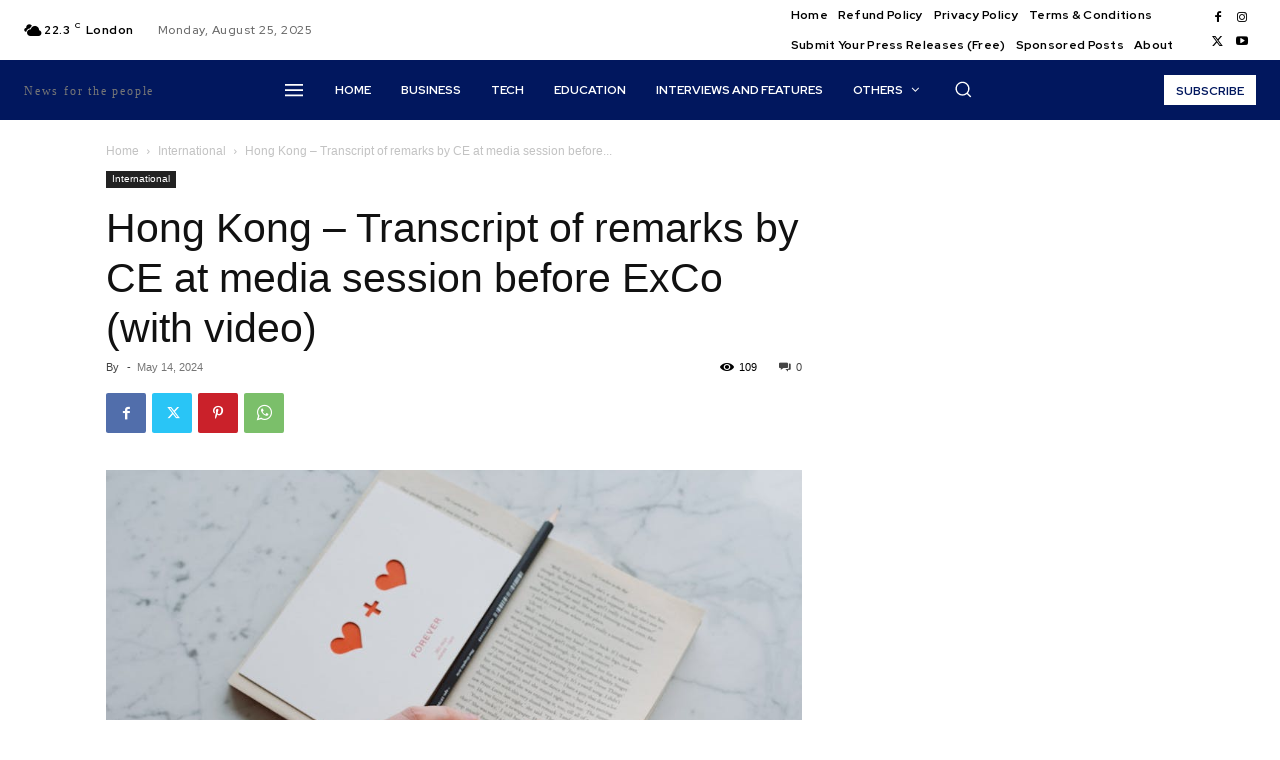

--- FILE ---
content_type: text/html; charset=utf-8
request_url: https://www.google.com/recaptcha/api2/aframe
body_size: 247
content:
<!DOCTYPE HTML><html><head><meta http-equiv="content-type" content="text/html; charset=UTF-8"></head><body><script nonce="cRimdF6PUkSdDhCCl2VdcQ">/** Anti-fraud and anti-abuse applications only. See google.com/recaptcha */ try{var clients={'sodar':'https://pagead2.googlesyndication.com/pagead/sodar?'};window.addEventListener("message",function(a){try{if(a.source===window.parent){var b=JSON.parse(a.data);var c=clients[b['id']];if(c){var d=document.createElement('img');d.src=c+b['params']+'&rc='+(localStorage.getItem("rc::a")?sessionStorage.getItem("rc::b"):"");window.document.body.appendChild(d);sessionStorage.setItem("rc::e",parseInt(sessionStorage.getItem("rc::e")||0)+1);localStorage.setItem("rc::h",'1762430687221');}}}catch(b){}});window.parent.postMessage("_grecaptcha_ready", "*");}catch(b){}</script></body></html>

--- FILE ---
content_type: application/javascript; charset=utf-8
request_url: https://fundingchoicesmessages.google.com/f/AGSKWxUuHefiGSXEJPrV34EK1PytNVPQqet_34LB31XG7cloGnpbv3szVKJe1K2W3vWVTP-od-alWdvczIHF_UvWdDGL24o4jzCY59_0BtYsWdrWoSHIWK2MV1b4CpnjR0kNg6hLTE11zTdrcXMLwy5hbON1l1jpI0d8rS8ypIQL3t-BTl7CrLS6FEMyHtpe/_/eporner-banner-/rotatedads2._advert//728-90-_ad_vertical.
body_size: -1286
content:
window['52e3c249-0dd8-4c79-bf23-30db1ea8e7a0'] = true;

--- FILE ---
content_type: application/javascript; charset=utf-8
request_url: https://fundingchoicesmessages.google.com/f/AGSKWxUDWRG_qbX4UsnViPQFwMQyPRYLhdrS-WSVsT-2qLfs-SCD4FXwl47WbAC1jKgLHgDubFBeDt1okgRLtichkROBSaxih0cfuvizzbBbJ0QEP_mHun9CJHDPAayBVQH9FmdBh6iCEQ==?fccs=W251bGwsbnVsbCxudWxsLG51bGwsbnVsbCxudWxsLFsxNzYyNDMwNjg3LDQ4MjAwMDAwMF0sbnVsbCxudWxsLG51bGwsW251bGwsWzcsNl0sbnVsbCxudWxsLG51bGwsbnVsbCxudWxsLG51bGwsbnVsbCxudWxsLG51bGwsMV0sImh0dHBzOi8vd3d3LndlYm5ld3N3aXJlLmNvbS8yMDI0LzA1LzE0L2hvbmcta29uZy10cmFuc2NyaXB0LW9mLXJlbWFya3MtYnktY2UtYXQtbWVkaWEtc2Vzc2lvbi1iZWZvcmUtZXhjby13aXRoLXZpZGVvLTQvIixudWxsLFtbOCwiWk92amJqTWZEdGciXSxbOSwiZW4tVVMiXSxbMTYsIlsxLDEsMV0iXSxbMTksIjIiXSxbMTcsIlswXSJdLFsyNCwiIl0sWzI5LCJmYWxzZSJdXV0
body_size: 120
content:
if (typeof __googlefc.fcKernelManager.run === 'function') {"use strict";this.default_ContributorServingResponseClientJs=this.default_ContributorServingResponseClientJs||{};(function(_){var window=this;
try{
var ap=function(a){this.A=_.t(a)};_.u(ap,_.J);var bp=function(a){this.A=_.t(a)};_.u(bp,_.J);bp.prototype.getWhitelistStatus=function(){return _.F(this,2)};var cp=function(a){this.A=_.t(a)};_.u(cp,_.J);var dp=_.Tc(cp),ep=function(a,b,c){this.B=a;this.j=_.A(b,ap,1);this.l=_.A(b,_.Ak,3);this.G=_.A(b,bp,4);a=this.B.location.hostname;this.F=_.Cg(this.j,2)&&_.O(this.j,2)!==""?_.O(this.j,2):a;a=new _.Lg(_.Bk(this.l));this.C=new _.Wg(_.q.document,this.F,a);this.console=null;this.o=new _.Xo(this.B,c,a)};
ep.prototype.run=function(){if(_.O(this.j,3)){var a=this.C,b=_.O(this.j,3),c=_.Yg(a),d=new _.Rg;b=_.hg(d,1,b);c=_.D(c,1,b);_.bh(a,c)}else _.Zg(this.C,"FCNEC");_.Zo(this.o,_.A(this.l,_.we,1),this.l.getDefaultConsentRevocationText(),this.l.getDefaultConsentRevocationCloseText(),this.l.getDefaultConsentRevocationAttestationText(),this.F);_.$o(this.o,_.F(this.G,1),this.G.getWhitelistStatus());var e;a=(e=this.B.googlefc)==null?void 0:e.__executeManualDeployment;a!==void 0&&typeof a==="function"&&_.Do(this.o.D,
"manualDeploymentApi")};var fp=function(){};fp.prototype.run=function(a,b,c){var d;return _.v(function(e){d=dp(b);(new ep(a,d,c)).run();return e.return({})})};_.Ek(7,new fp);
}catch(e){_._DumpException(e)}
}).call(this,this.default_ContributorServingResponseClientJs);
// Google Inc.

//# sourceURL=/_/mss/boq-content-ads-contributor/_/js/k=boq-content-ads-contributor.ContributorServingResponseClientJs.en_US.ZOvjbjMfDtg.es5.O/d=1/exm=ad_blocking_detection_executable,kernel_loader,loader_js_executable/ed=1/rs=AJlcJMzylDimWt-4BTbs5ZcKCNTl8ltRPg/m=cookie_refresh_executable
__googlefc.fcKernelManager.run('\x5b\x5b\x5b7,\x22\x5b\x5bnull,\\\x22webnewswire.com\\\x22,\\\x22AKsRol-VYyTKcTPoGaoEYZCP1dmB2D8S9UEQxkyO9SowMPQldU7Lly-eK1fCyDx0WRe17ViuvV33ccMizT9OppTNBOMB1znPZ4ZIEe23bamzSCrz2LbUopOXfenSWFbYSRnQ1_-1zk4qY4okzSkU1VL8J1Owg5qapw\\\\u003d\\\\u003d\\\x22\x5d,null,\x5b\x5bnull,null,null,\\\x22https:\/\/fundingchoicesmessages.google.com\/f\/AGSKWxUJlpdUGT3l3UBo5KtYXx9Em1NTbyovNtc0BkrTMD9eLur9g5Wf793waHm_i48ln9ECNdJxJ8IQoiC_Bbip70Klst49q2cIagZu5JNhAektXaWOz6FpG1H-h57N8SHum7XDsgvfLQ\\\\u003d\\\\u003d\\\x22\x5d,null,null,\x5bnull,null,null,\\\x22https:\/\/fundingchoicesmessages.google.com\/el\/AGSKWxXJp44smiKx9NIwHJGwea-lPAB2QPU9PBHQSZ4omMf3OLG59uVymVupDE6Wwy0jCcrExjjijo3mdFrNxdt3ZzXLesaKr0ELXT6qFT0_byxO8fpoLLgG39JYwQPesuJONx4AkVsqmw\\\\u003d\\\\u003d\\\x22\x5d,null,\x5bnull,\x5b7,6\x5d,null,null,null,null,null,null,null,null,null,1\x5d\x5d,\x5b3,1\x5d\x5d\x22\x5d\x5d,\x5bnull,null,null,\x22https:\/\/fundingchoicesmessages.google.com\/f\/AGSKWxUyaAW-Zio_AH6UDqaR1XBfgh7uzgpTHcdy7m9Fo_YFS0WSIK3X2oQ3o-reuAbUnYCs8_ATpCoomfvX9wI957h3V58x3lltFlnvwquZGzpT4ivuhiSNuxI_BVTq7G1LLJPJvNZafQ\\u003d\\u003d\x22\x5d\x5d');}